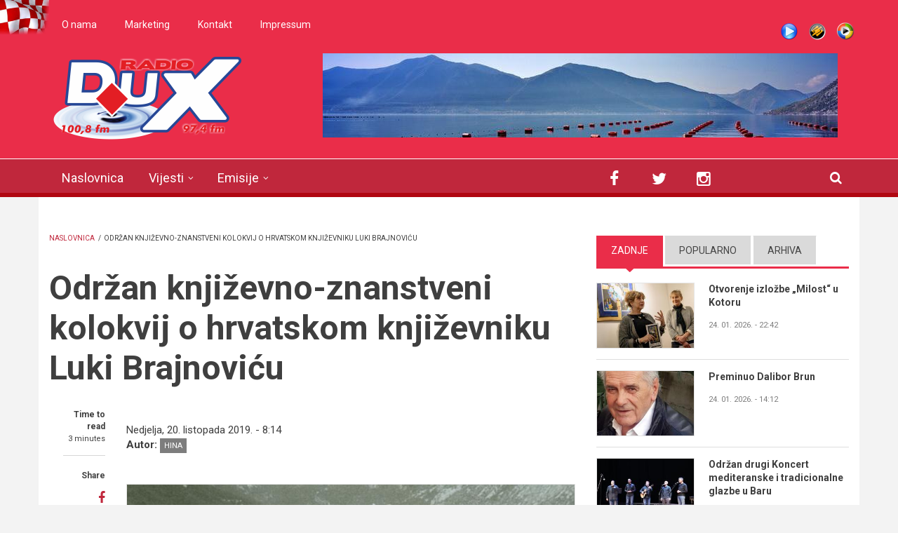

--- FILE ---
content_type: text/css
request_url: http://www.radiodux.me/sites/all/modules/tb_megamenu/css/base.css?swwxzp
body_size: 4390
content:
@import "../fonts/font-awesome/css/font-awesome.css";
.tb-megamenu .clearfix {
  *zoom: 1;
}
.tb-megamenu .clearfix:before,
.tb-megamenu .clearfix:after {
  display: table;
  content: "";
  line-height: 0;
}
.tb-megamenu .clearfix:after {
  clear: both;
}
.tb-megamenu .mega-inner {
  padding: 10px;
  *zoom: 1;
}
.tb-megamenu .mega-inner:before,
.tb-megamenu .mega-inner:after {
  display: table;
  content: "";
  line-height: 0;
}
.tb-megamenu .mega-inner:after {
  clear: both;
}
.tb-megamenu .row-fluid + .row-fluid {
  padding-top: 10px;
  border-top: 1px solid #eeeeee;
}
.tb-megamenu .mega > .mega-dropdown-menu {
  min-width: 200px;
  display: none;
}
.tb-megamenu .mega.open > .mega-dropdown-menu,
.tb-megamenu .mega.dropdown-submenu:hover > .mega-dropdown-menu {
  display: block;
}
.tb-megamenu .mega-group {
  *zoom: 1;
}
.tb-megamenu .mega-group:before,
.tb-megamenu .mega-group:after {
  display: table;
  content: "";
  line-height: 0;
}
.tb-megamenu .mega-group:after {
  clear: both;
}
.tb-megamenu .mega-nav .mega-group > .mega-group-title,
.tb-megamenu .dropdown-menu .mega-nav .mega-group > .mega-group-title,
.tb-megamenu .dropdown-menu .active .mega-nav .mega-group > .mega-group-title {
  background: inherit;
  font-weight: bold;
  padding: 0 0 0 10px;
  margin: 0;
  text-transform: uppercase;
}
.tb-megamenu .mega-nav .mega-group > .mega-group-title:hover,
.tb-megamenu .dropdown-menu .mega-nav .mega-group > .mega-group-title:hover,
.tb-megamenu .dropdown-menu .active .mega-nav .mega-group > .mega-group-title:hover,
.tb-megamenu .mega-nav .mega-group > .mega-group-title:active,
.tb-megamenu .dropdown-menu .mega-nav .mega-group > .mega-group-title:active,
.tb-megamenu .dropdown-menu .active .mega-nav .mega-group > .mega-group-title:active,
.tb-megamenu .mega-nav .mega-group > .mega-group-title:focus,
.tb-megamenu .dropdown-menu .mega-nav .mega-group > .mega-group-title:focus,
.tb-megamenu .dropdown-menu .active .mega-nav .mega-group > .mega-group-title:focus {
  background: inherit;
  color: inherit;
}
.tb-megamenu .mega-group-ct {
  margin: 0;
  padding: 0;
  *zoom: 1;
}
.tb-megamenu .mega-group-ct:before,
.tb-megamenu .mega-group-ct:after {
  display: table;
  content: "";
  line-height: 0;
}
.tb-megamenu .mega-group-ct:after {
  clear: both;
}
.tb-megamenu .mega-group-ct > .row-fluid > [class*="span"] > .mega-inner {
  padding: 0;
}
.tb-megamenu .span12.mega-col-nav .mega-inner {
  padding: 10px;
}
.tb-megamenu .mega-nav,
.tb-megamenu .dropdown-menu .mega-nav {
  margin: 0;
  padding: 0;
  list-style: none;
}
.tb-megamenu .mega-nav > li,
.tb-megamenu .dropdown-menu .mega-nav > li {
  display: block;
  float: none;
  list-style: none;
  margin-left: 0;
}
.tb-megamenu .mega-nav > li a,
.tb-megamenu .dropdown-menu .mega-nav > li a {
  white-space: normal;
}
.tb-megamenu .mega-group > .mega-nav,
.tb-megamenu .dropdown-menu .mega-group > .mega-nav {
  margin-left: -5px;
  margin-right: -5px;
}
.tb-megamenu .mega-nav .dropdown-submenu > a::after {
  margin-right: 5px;
}
.tb-megamenu .tb-block {
  margin-bottom: 10px;
}
.tb-megamenu .tb-block .block-title {
  margin-bottom: 0;
}
.tb-megamenu .tb-block .block-ct {
  margin: 0;
  padding: 0;
}
.tb-megamenu .nav .caret,
.tb-megamenu .dropdown-submenu .caret,
.tb-megamenu .mega-menu .caret {
  display: none;
}
.tb-megamenu .nav > .dropdown > .dropdown-toggle .caret {
  display: inline-block;
}
.tb-megamenu .nav [class^="icon-"],
.tb-megamenu .nav [class*=" icon-"] {
  margin-right: 5px;
}

.tb-megamenu .nav {
	margin-left: 0;
	margin-bottom: 0;
	list-style: none;
}

.tb-megamenu .nav > li > a {
	display: block;
}
.tb-megamenu .nav > li > a:hover {
	text-decoration: none;
	background-color: #eee;
}
.tb-megamenu .nav > .pull-right {
	float: right;
}

.tb-megamenu .dropup,
.tb-megamenu .dropdown {
	position: relative;
}
.tb-megamenu .dropdown-toggle {
	*margin-bottom: -3px;
}
.tb-megamenu .dropdown-toggle:active,
.tb-megamenu .open .dropdown-toggle {
	outline: 0;
}
.tb-megamenu .caret {
	display: inline-block;
	width: 0;
	height: 0;
	vertical-align: top;
	border-top: 4px solid #000;
	border-right: 4px solid transparent;
	border-left: 4px solid transparent;
	content: "";
}
.tb-megamenu .dropdown .caret {
	margin-top: 8px;
	margin-left: 2px;
}
.tb-megamenu .dropdown-menu {
	position: absolute;
	top: 100%;
	left: 0;
	z-index: 1000;
	display: none;
	float: left;
	min-width: 160px;
	padding: 5px 0;
	margin: 2px 0 0;
	list-style: none;
	background-color: #fff;
	border: 1px solid #ccc;
	border: 1px solid rgba(0,0,0,0.2);
	*border-right-width: 2px;
	*border-bottom-width: 2px;
	-webkit-border-radius: 6px;
	-moz-border-radius: 6px;
	border-radius: 6px;
	-webkit-box-shadow: 0 5px 10px rgba(0,0,0,0.2);
	-moz-box-shadow: 0 5px 10px rgba(0,0,0,0.2);
	box-shadow: 0 5px 10px rgba(0,0,0,0.2);
	-webkit-background-clip: padding-box;
	-moz-background-clip: padding;
	background-clip: padding-box;
}
.tb-megamenu .dropdown-menu.pull-right {
	right: 0;
	left: auto;
}
.tb-megamenu .dropdown-menu .divider {
	*width: 100%;
	height: 1px;
	margin: 8px 1px;
	*margin: -5px 0 5px;
	overflow: hidden;
	background-color: #e5e5e5;
	border-bottom: 1px solid #fff;
}
.tb-megamenu .dropdown-menu a {
	display: block;
	padding: 3px 20px;
	clear: both;
	font-weight: normal;
	line-height: 18px;
	color: #333;
	white-space: nowrap;
}
.tb-megamenu .dropdown-menu li > a:hover,
.tb-megamenu .dropdown-menu li > a:focus,
.tb-megamenu .dropdown-submenu:hover > a {
	text-decoration: none;
	color: #fff;
	background-color: #08c;
	background-color: #0081c2;
	background-image: -moz-linear-gradient(top,#08c,#0077b3);
	background-image: -webkit-gradient(linear,0 0,0 100%,from(#08c),to(#0077b3));
	background-image: -webkit-linear-gradient(top,#08c,#0077b3);
	background-image: -o-linear-gradient(top,#08c,#0077b3);
	background-image: linear-gradient(to bottom,#08c,#0077b3);
	background-repeat: repeat-x;
	filter: progid:DXImageTransform.Microsoft.gradient(startColorstr='#ff0088cc', endColorstr='#ff0076b2', GradientType=0);
}
.tb-megamenu .dropdown-menu .active > a,
.tb-megamenu .dropdown-menu .active > a:hover {
	color: #fff;
	text-decoration: none;
	outline: 0;
	background-color: #08c;
	background-color: #0081c2;
	background-image: -moz-linear-gradient(top,#08c,#0077b3);
	background-image: -webkit-gradient(linear,0 0,0 100%,from(#08c),to(#0077b3));
	background-image: -webkit-linear-gradient(top,#08c,#0077b3);
	background-image: -o-linear-gradient(top,#08c,#0077b3);
	background-image: linear-gradient(to bottom,#08c,#0077b3);
	background-repeat: repeat-x;
	filter: progid:DXImageTransform.Microsoft.gradient(startColorstr='#ff0088cc', endColorstr='#ff0076b2', GradientType=0);
}
.tb-megamenu .dropdown-menu .disabled > a,
.tb-megamenu .dropdown-menu .disabled > a:hover {
	color: #999;
}
.tb-megamenu .dropdown-menu .disabled > a:hover {
	text-decoration: none;
	background-color: transparent;
	cursor: default;
}
.tb-megamenu .open {
	*z-index: 1000;
}
.tb-megamenu .open > .dropdown-menu {
	display: block;
}
.tb-megamenu .pull-right > .dropdown-menu {
	right: 0;
	left: auto;
}
.tb-megamenu .dropup .caret {
	border-top: 0;
	border-bottom: 4px solid #000;
	content: "\2191";
}
.tb-megamenu .dropup .dropdown-menu {
	top: auto;
	bottom: 100%;
	margin-bottom: 1px;
}
.tb-megamenu .dropdown-submenu {
	position: relative;
}
.tb-megamenu .dropdown-submenu > .dropdown-menu {
	top: 0;
	left: 100%;
	margin-top: -6px;
	margin-left: -1px;
	-webkit-border-radius: 0 6px 6px 6px;
	-moz-border-radius: 0 6px 6px 6px;
	border-radius: 0 6px 6px 6px;
}
.tb-megamenu .dropdown-submenu:hover .dropdown-menu {
	display: block;
}
.tb-megamenu .dropdown-submenu > a:after {
	display: block;
	content: " ";
	float: right;
	width: 0;
	height: 0;
	border-color: transparent;
	border-style: solid;
	border-width: 5px 0 5px 5px;
	border-left-color: #cccccc;
	margin-top: 5px;
	margin-right: -10px;
}
.tb-megamenu .dropdown-submenu:hover > a:after {
	border-left-color: #fff;
}
.tb-megamenu .dropdown .dropdown-menu .nav-header {
	padding-left: 20px;
	padding-right: 20px;
}
.tb-megamenu .mega-align-left > .dropdown-menu {
  left: 0;
}
.tb-megamenu .mega-align-right > .dropdown-menu {
  left: auto;
  right: 0;
}
.tb-megamenu .mega-align-center > .dropdown-menu {
  left: 50%;
  transform: translate(-50%);
  -webkit-transform: translate(-50%);
  -moz-transform: translate(-50%);
  -ms-transform: translate(-50%);
  -o-transform: translate(-50%);
}
.tb-megamenu .dropdown-submenu.mega-align-left > .dropdown-menu {
  left: 100%;
}
.tb-megamenu .dropdown-submenu.mega-align-right > .dropdown-menu {
  left: auto;
  right: 100%;
}
.tb-megamenu .mega-align-justify {
  position: static;
}
.tb-megamenu .mega-align-justify > .dropdown-menu {
  left: 0;
  margin-left: 0;
  top: auto;
}
.tb-megamenu .mega-align-justify > .dropdown-menu.span12 {
  width: 100%;
}
.tb-megamenu .mega-caption {
  display: block;
  white-space: nowrap;
}
.tb-megamenu .fade {
	opacity: 0;
	-webkit-transition: opacity .15s linear;
	-moz-transition: opacity .15s linear;
	-o-transition: opacity .15s linear;
	transition: opacity .15s linear;
}
.tb-megamenu .fade.in {
	opacity: 1;
}
.tb-megamenu .collapse {
	position: relative;
	height: 0;
	overflow: visible;
	-webkit-transition: height .35s ease;
	-moz-transition: height .35s ease;
	-o-transition: height .35s ease;
	transition: height .35s ease;
}
.tb-megamenu .collapse.in {
	height: auto;
}
.tb-megamenu .close {
	float: right;
	font-size: 20px;
	font-weight: bold;
	line-height: 18px;
	color: #000;
	text-shadow: 0 1px 0 #ffffff;
	opacity: 0.2;
	filter: alpha(opacity=20);
}
.tb-megamenu .close:hover {
	color: #000;
	text-decoration: none;
	cursor: pointer;
	opacity: 0.4;
	filter: alpha(opacity=40);
}
.tb-megamenu button.close {
	padding: 0;
	cursor: pointer;
	background: transparent;
	border: 0;
	-webkit-appearance: none;
}
.tb-megamenu .btn {
	display: inline-block;
	*display: inline;
	*zoom: 1;
	padding: 4px 14px;
	margin-bottom: 0;
	font-size: 13px;
	line-height: 18px;
	*line-height: 18px;
	text-align: center;
	vertical-align: middle;
	cursor: pointer;
	color: #333;
	text-shadow: 0 1px 1px rgba(255,255,255,0.75);
	background-color: #f5f5f5;
	background-image: -moz-linear-gradient(top,#fff,#e6e6e6);
	background-image: -webkit-gradient(linear,0 0,0 100%,from(#fff),to(#e6e6e6));
	background-image: -webkit-linear-gradient(top,#fff,#e6e6e6);
	background-image: -o-linear-gradient(top,#fff,#e6e6e6);
	background-image: linear-gradient(to bottom,#fff,#e6e6e6);
	background-repeat: repeat-x;
	filter: progid:DXImageTransform.Microsoft.gradient(startColorstr='#ffffffff', endColorstr='#ffe5e5e5', GradientType=0);
	border-color: #e6e6e6 #e6e6e6 #bfbfbf;
	border-color: rgba(0,0,0,0.1) rgba(0,0,0,0.1) rgba(0,0,0,0.25);
	*background-color: #e6e6e6;
	filter: progid:DXImageTransform.Microsoft.gradient(enabled = false);
	border: 1px solid #bbb;
	*border: 0;
	border-bottom-color: #a2a2a2;
	-webkit-border-radius: 4px;
	-moz-border-radius: 4px;
	border-radius: 4px;
	*margin-left: .3em;
	-webkit-box-shadow: inset 0 1px 0 rgba(255,255,255,.2), 0 1px 2px rgba(0,0,0,.05);
	-moz-box-shadow: inset 0 1px 0 rgba(255,255,255,.2), 0 1px 2px rgba(0,0,0,.05);
	box-shadow: inset 0 1px 0 rgba(255,255,255,.2), 0 1px 2px rgba(0,0,0,.05);
}
.tb-megamenu .btn:hover,
.tb-megamenu .btn:active,
.tb-megamenu .btn.active,
.tb-megamenu .btn.disabled,
.tb-megamenu .btn[disabled] {
	color: #333;
	background-color: #e6e6e6;
	*background-color: #d9d9d9;
}
.tb-megamenu .btn:active,
.tb-megamenu .btn.active {
	background-color: #cccccc \9;
}
.tb-megamenu .btn:first-child {
	*margin-left: 0;
}
.tb-megamenu .btn:hover {
	color: #333;
	text-decoration: none;
	background-color: #e6e6e6;
	*background-color: #d9d9d9;
	background-position: 0 -15px;
	-webkit-transition: background-position .1s linear;
	-moz-transition: background-position .1s linear;
	-o-transition: background-position .1s linear;
	transition: background-position .1s linear;
}
.tb-megamenu .btn:focus {
	outline: thin dotted #333;
	outline: 5px auto -webkit-focus-ring-color;
	outline-offset: -2px;
}
.tb-megamenu .btn.active,
.tb-megamenu .btn:active {
	background-color: #e6e6e6;
	background-color: #d9d9d9 \9;
	background-image: none;
	outline: 0;
	-webkit-box-shadow: inset 0 2px 4px rgba(0,0,0,.15), 0 1px 2px rgba(0,0,0,.05);
	-moz-box-shadow: inset 0 2px 4px rgba(0,0,0,.15), 0 1px 2px rgba(0,0,0,.05);
	box-shadow: inset 0 2px 4px rgba(0,0,0,.15), 0 1px 2px rgba(0,0,0,.05);
}
.tb-megamenu .btn.disabled,
.tb-megamenu .btn[disabled] {
	cursor: default;
	background-color: #e6e6e6;
	background-image: none;
	opacity: 0.65;
	filter: alpha(opacity=65);
	-webkit-box-shadow: none;
	-moz-box-shadow: none;
	box-shadow: none;
}
.tb-megamenu .btn-danger {
	color: #fff;
	text-shadow: 0 -1px 0 rgba(0,0,0,0.25);
	background-color: #da4f49;
	background-image: -moz-linear-gradient(top,#ee5f5b,#bd362f);
	background-image: -webkit-gradient(linear,0 0,0 100%,from(#ee5f5b),to(#bd362f));
	background-image: -webkit-linear-gradient(top,#ee5f5b,#bd362f);
	background-image: -o-linear-gradient(top,#ee5f5b,#bd362f);
	background-image: linear-gradient(to bottom,#ee5f5b,#bd362f);
	background-repeat: repeat-x;
	filter: progid:DXImageTransform.Microsoft.gradient(startColorstr='#ffee5f5b', endColorstr='#ffbd362f', GradientType=0);
	border-color: #bd362f #bd362f #802420;
	border-color: rgba(0,0,0,0.1) rgba(0,0,0,0.1) rgba(0,0,0,0.25);
	*background-color: #bd362f;
	filter: progid:DXImageTransform.Microsoft.gradient(enabled = false);
}
.tb-megamenu .btn-danger:hover,
.tb-megamenu .btn-danger:active,
.tb-megamenu .btn-danger.active,
.tb-megamenu .btn-danger.disabled,
.tb-megamenu .btn-danger[disabled] {
	color: #fff;
	background-color: #bd362f;
	*background-color: #a9302a;
}
.tb-megamenu .btn-danger:active,
.tb-megamenu .btn-danger.active {
	background-color: #942a25 \9;
}
.tb-megamenu .btn-success {
	color: #fff;
	text-shadow: 0 -1px 0 rgba(0,0,0,0.25);
	background-color: #5bb75b;
	background-image: -moz-linear-gradient(top,#62c462,#51a351);
	background-image: -webkit-gradient(linear,0 0,0 100%,from(#62c462),to(#51a351));
	background-image: -webkit-linear-gradient(top,#62c462,#51a351);
	background-image: -o-linear-gradient(top,#62c462,#51a351);
	background-image: linear-gradient(to bottom,#62c462,#51a351);
	background-repeat: repeat-x;
	filter: progid:DXImageTransform.Microsoft.gradient(startColorstr='#ff62c462', endColorstr='#ff51a351', GradientType=0);
	border-color: #51a351 #51a351 #387038;
	border-color: rgba(0,0,0,0.1) rgba(0,0,0,0.1) rgba(0,0,0,0.25);
	*background-color: #51a351;
	filter: progid:DXImageTransform.Microsoft.gradient(enabled = false);
}
.tb-megamenu .btn-success:hover,
.tb-megamenu .btn-success:active,
.tb-megamenu .btn-success.active,
.tb-megamenu .btn-success.disabled,
.tb-megamenu .btn-success[disabled] {
	color: #fff;
	background-color: #51a351;
	*background-color: #499249;
}
.tb-megamenu .btn-success:active,
.tb-megamenu .btn-success.active {
	background-color: #408140 \9;
}
.tb-megamenu .btn-danger.active,
.tb-megamenu .btn-success.active {
	color: rgba(255,255,255,0.75);
}
.tb-megamenu .btn-block {
	display: block;
	width: 100%;
	padding-left: 0;
	padding-right: 0;
	-webkit-box-sizing: border-box;
	-moz-box-sizing: border-box;
	box-sizing: border-box;
}
.tb-megamenu .btn-block + .btn-block {
	margin-top: 5px;
}
.tb-megamenu .btn-primary.active,
.tb-megamenu .btn-warning.active,
.tb-megamenu .btn-danger.active,
.tb-megamenu .btn-success.active,
.tb-megamenu .btn-info.active,
.tb-megamenu .btn-inverse.active {
	color: rgba(255,255,255,0.95);
}
.tb-megamenu .btn {
	border-color: #c5c5c5;
	border-color: rgba(0,0,0,0.15) rgba(0,0,0,0.15) rgba(0,0,0,0.25);
}

.tb-megamenu button.btn,
.tb-megamenu input[type="submit"].btn {
	*padding-top: 3px;
	*padding-bottom: 3px;
}
.tb-megamenu button.btn::-moz-focus-inner,
.tb-megamenu input[type="submit"].btn::-moz-focus-inner {
	padding: 0;
	border: 0;
}
.tb-megamenu .btn-group {
	position: relative;
	font-size: 0;
	white-space: nowrap;
	*margin-left: .3em;
}
.tb-megamenu .btn-group:first-child {
	*margin-left: 0;
}
.tb-megamenu .btn-group + .btn-group {
	margin-left: 5px;
}
.tb-megamenu .btn-group > .btn {
	position: relative;
	-webkit-border-radius: 0;
	-moz-border-radius: 0;
	border-radius: 0;
}
.tb-megamenu .btn-group > .btn + .btn {
	margin-left: -1px;
}
.tb-megamenu .btn-group > .btn,
.tb-megamenu .btn-group > .dropdown-menu {
	font-size: 13px;
}
.tb-megamenu .btn-group > .btn.first,
.tb-megamenu .btn-group > .btn:first-child {
	margin-left: 0;
	-webkit-border-top-left-radius: 4px;
	-moz-border-radius-topleft: 4px;
	border-top-left-radius: 4px;
	-webkit-border-bottom-left-radius: 4px;
	-moz-border-radius-bottomleft: 4px;
	border-bottom-left-radius: 4px;
}
.tb-megamenu .btn-group > .btn.last,
.tb-megamenu .btn-group > .btn:last-child,
.tb-megamenu .btn-group > .dropdown-toggle {
	-webkit-border-top-right-radius: 4px;
	-moz-border-radius-topright: 4px;
	border-top-right-radius: 4px;
	-webkit-border-bottom-right-radius: 4px;
	-moz-border-radius-bottomright: 4px;
	border-bottom-right-radius: 4px;
}
.tb-megamenu .btn-group > .btn.large:first-child {
	margin-left: 0;
	-webkit-border-top-left-radius: 6px;
	-moz-border-radius-topleft: 6px;
	border-top-left-radius: 6px;
	-webkit-border-bottom-left-radius: 6px;
	-moz-border-radius-bottomleft: 6px;
	border-bottom-left-radius: 6px;
}
.tb-megamenu .btn-group > .btn.large:last-child,
.tb-megamenu .btn-group > .large.dropdown-toggle {
	-webkit-border-top-right-radius: 6px;
	-moz-border-radius-topright: 6px;
	border-top-right-radius: 6px;
	-webkit-border-bottom-right-radius: 6px;
	-moz-border-radius-bottomright: 6px;
	border-bottom-right-radius: 6px;
}
.tb-megamenu .btn-group > .btn:hover,
.tb-megamenu .btn-group > .btn:focus,
.tb-megamenu .btn-group > .btn:active,
.tb-megamenu .btn-group > .btn.active {
	z-index: 2;
}
.tb-megamenu .btn-group .dropdown-toggle:active,
.tb-megamenu .btn-group.open .dropdown-toggle {
	outline: 0;
}
.tb-megamenu .btn-group > .btn + .dropdown-toggle {
	padding-left: 8px;
	padding-right: 8px;
	-webkit-box-shadow: inset 1px 0 0 rgba(255,255,255,.125), inset 0 1px 0 rgba(255,255,255,.2), 0 1px 2px rgba(0,0,0,.05);
	-moz-box-shadow: inset 1px 0 0 rgba(255,255,255,.125), inset 0 1px 0 rgba(255,255,255,.2), 0 1px 2px rgba(0,0,0,.05);
	box-shadow: inset 1px 0 0 rgba(255,255,255,.125), inset 0 1px 0 rgba(255,255,255,.2), 0 1px 2px rgba(0,0,0,.05);
	*padding-top: 5px;
	*padding-bottom: 5px;
}
.tb-megamenu .btn-group.open .dropdown-toggle {
	background-image: none;
	-webkit-box-shadow: inset 0 2px 4px rgba(0,0,0,.15), 0 1px 2px rgba(0,0,0,.05);
	-moz-box-shadow: inset 0 2px 4px rgba(0,0,0,.15), 0 1px 2px rgba(0,0,0,.05);
	box-shadow: inset 0 2px 4px rgba(0,0,0,.15), 0 1px 2px rgba(0,0,0,.05);
}
.tb-megamenu .btn-group.open .btn.dropdown-toggle {
	background-color: #e6e6e6;
}
.tb-megamenu a.disabled,
.tb-megamenu a.disabled:hover {
	color: #999999;
	background-color: transparent;
	cursor: default;
	text-decoration: none;
}
#tb-megamenu-admin fieldset {
	padding: 0;
	margin: 0;
	border: 0;
}
.tb-megamenu legend {
	display: block;
	width: 100%;
	padding: 0;
	margin-bottom: 18px;
	font-size: 19.5px;
	line-height: 36px;
	color: #333;
	border: 0;
	border-bottom: 1px solid #e5e5e5;
}
.tb-megamenu legend small {
	font-size: 13.5px;
	color: #999;
}
.tb-megamenu label,
.tb-megamenu input,
.tb-megamenu button,
.tb-megamenu select,
.tb-megamenu textarea {
	font-size: 13px;
	font-weight: normal;
	line-height: 18px;
}
.tb-megamenu input,
.tb-megamenu button,
.tb-megamenu select,
.tb-megamenu textarea {
	font-family: "Helvetica Neue", Helvetica, Arial, sans-serif;
}
.tb-megamenu label {
	display: block;
	margin-bottom: 5px;
}
.tb-megamenu select,
.tb-megamenu textarea,
.tb-megamenu input[type="text"],
.tb-megamenu input[type="password"],
.tb-megamenu input[type="datetime"],
.tb-megamenu input[type="datetime-local"],
.tb-megamenu input[type="date"],
.tb-megamenu input[type="month"],
.tb-megamenu input[type="time"],
.tb-megamenu input[type="week"],
.tb-megamenu input[type="number"],
.tb-megamenu input[type="email"],
.tb-megamenu input[type="url"],
.tb-megamenu input[type="search"],
.tb-megamenu input[type="tel"],
.tb-megamenu input[type="color"],
.tb-megamenu .uneditable-input {
	display: inline-block;
	height: 18px;
	padding: 4px 6px;
	margin-bottom: 9px;
	font-size: 13px;
	line-height: 18px;
	color: #555;
	-webkit-border-radius: 3px;
	-moz-border-radius: 3px;
	border-radius: 3px;
}
.tb-megamenu input,
.tb-megamenu textarea {
	width: 170px;
}
.tb-megamenu textarea {
	height: auto;
}
.tb-megamenu textarea,
.tb-megamenu input[type="text"],
.tb-megamenu input[type="password"],
.tb-megamenu input[type="datetime"],
.tb-megamenu input[type="datetime-local"],
.tb-megamenu input[type="date"],
.tb-megamenu input[type="month"],
.tb-megamenu input[type="time"],
.tb-megamenu input[type="week"],
.tb-megamenu input[type="number"],
.tb-megamenu input[type="email"],
.tb-megamenu input[type="url"],
.tb-megamenu input[type="search"],
.tb-megamenu input[type="tel"],
.tb-megamenu input[type="color"],
.tb-megamenu .uneditable-input {
	background-color: #fff;
	border: 1px solid #ccc;
	-webkit-box-shadow: inset 0 1px 1px rgba(0,0,0,0.075);
	-moz-box-shadow: inset 0 1px 1px rgba(0,0,0,0.075);
	box-shadow: inset 0 1px 1px rgba(0,0,0,0.075);
	-webkit-transition: border linear .2s, box-shadow linear .2s;
	-moz-transition: border linear .2s, box-shadow linear .2s;
	-o-transition: border linear .2s, box-shadow linear .2s;
	transition: border linear .2s, box-shadow linear .2s;
}
.tb-megamenu textarea:focus,
.tb-megamenu input[type="text"]:focus,
.tb-megamenu input[type="password"]:focus,
.tb-megamenu input[type="datetime"]:focus,
.tb-megamenu input[type="datetime-local"]:focus,
.tb-megamenu input[type="date"]:focus,
.tb-megamenu input[type="month"]:focus,
.tb-megamenu input[type="time"]:focus,
.tb-megamenu input[type="week"]:focus,
.tb-megamenu input[type="number"]:focus,
.tb-megamenu input[type="email"]:focus,
.tb-megamenu input[type="url"]:focus,
.tb-megamenu input[type="search"]:focus,
.tb-megamenu input[type="tel"]:focus,
.tb-megamenu input[type="color"]:focus,
.tb-megamenu .uneditable-input:focus {
	border-color: rgba(82,168,236,0.8);
	outline: 0;
	outline: thin dotted \9;
	-webkit-box-shadow: inset 0 1px 1px rgba(0,0,0,.075), 0 0 8px rgba(82,168,236,.6);
	-moz-box-shadow: inset 0 1px 1px rgba(0,0,0,.075), 0 0 8px rgba(82,168,236,.6);
	box-shadow: inset 0 1px 1px rgba(0,0,0,.075), 0 0 8px rgba(82,168,236,.6);
}
.tb-megamenu input[type="radio"],
.tb-megamenu input[type="checkbox"] {
	margin: 4px 0 0;
	*margin-top: 0;
	margin-top: 1px \9;
	line-height: normal;
	cursor: pointer;
}
.tb-megamenu input[type="file"],
.tb-megamenu input[type="image"],
.tb-megamenu input[type="submit"],
.tb-megamenu input[type="reset"],
.tb-megamenu input[type="button"],
.tb-megamenu input[type="radio"],
.tb-megamenu input[type="checkbox"] {
	width: auto;
}
.tb-megamenu select,
.tb-megamenu input[type="file"] {
	height: 30px;
	*margin-top: 4px;
	line-height: 30px;
}
.tb-megamenu select {
	width: 220px;
	border: 1px solid #bbb;
	background-color: #fff;
}
.tb-megamenu select[multiple],
.tb-megamenu select[size] {
	height: auto;
}
.tb-megamenu select:focus,
.tb-megamenu input[type="file"]:focus,
.tb-megamenu input[type="radio"]:focus,
.tb-megamenu input[type="checkbox"]:focus {
	outline: thin dotted #333;
	outline: 5px auto -webkit-focus-ring-color;
	outline-offset: -2px;
}

@media (max-width: 979px) {
.tb-megamenu .navbar .brand {
		font-size: 13px;
	}
.tb-megamenu .navbar .nav {
		margin: 0 2px 0 0;
	}
.tb-megamenu .navbar .nav > li > a {
		padding: 6px;
	}
.tb-megamenu .container-fluid {
		padding-left: 10px;
		padding-right: 10px;
	}
}
@media (max-width: 767px) {
.tb-megamenu .page-title {
		text-align: center;
	}
.tb-megamenu .navbar-search.pull-right {
		float: none;
		text-align: center;
	}
.tb-megamenu .subhead-fixed {
		position: static;
		width: auto;
	}
.tb-megamenu .container-fluid {
		padding-left: 0;
		padding-right: 0;
	}
}
@media (min-width: 738px) {
.tb-megamenu body {
		padding-top: 30px;
	}
}
@media (max-width: 738px) {
.tb-megamenu .navbar .brand {
		font-size: 16px;
	}
}
.tb-megamenu .btn-subhead {
	display: none;
}
@media (min-width: 481px) {
.tb-megamenu #filter-bar {
		height: 29px;
	}
}
@media (max-width: 480px) {
	.table th:nth-of-type(n+5),
	.table th:nth-of-type(3),
	.table th:nth-of-type(2),
	.table td:nth-of-type(n+5),
	.table td:nth-of-type(2),
	.table td:nth-of-type(3) {
		white-space: normal;
	}
.tb-megamenu .pagination a {
		padding: 5px;
	}
.tb-megamenu .btn-group.divider,
.tb-megamenu .header .row-fluid .span3,
.tb-megamenu .header .row-fluid .span7,
.tb-megamenu .subhead-collapse {
		display: none;
	}
.tb-megamenu .btn {
		font-size: 11px;
		padding: 1px 4px 2px 4px;
	}
.tb-megamenu .navbar .btn {
		margin: 0;
	}
.tb-megamenu .btn-subhead {
		display: block;
		margin: 10px 0;
	}
.tb-megamenu .chzn-container,
.tb-megamenu .chzn-container .chzn-results,
.tb-megamenu .chzn-container-single .chzn-drop,
.tb-megamenu .btn-toolbar > .btn-group,
.tb-megamenu .btn-toolbar > .btn-group > .btn {
		width: 99% !important;
	}
.tb-megamenu .login .chzn-single {
		width: 222px !important;
	}
.tb-megamenu .login .chzn-container,
.tb-megamenu .login .chzn-drop {
		width: 230px !important;
	}
}
@media (max-width: 738px) {
.tb-megamenu .navbar .brand {
		margin-top: 2px;
	}
.tb-megamenu .navbar .btn-navbar {
		margin-top: 3px;
		margin-right: 3px;
		margin-bottom: 3px;
	}
.tb-megamenu .nav-collapse .nav .nav-header {
		color: #fff;
	}
.tb-megamenu .nav-collapse.collapse.in {
		height: auto !important;
	}
.tb-megamenu .nav-collapse .nav,
.tb-megamenu .navbar .nav-collapse .nav.pull-right {
		margin: 0;
	}
.tb-megamenu .nav-collapse .dropdown-menu {
		margin: 0;
	}
.tb-megamenu .nav-collapse .nav li a {
		margin-bottom: 0;
		border-top: 1px solid #d9d9d9;		
	}
.tb-megamenu .nav-collapse .nav li ul li ul.dropdown-menu,
.tb-megamenu .nav-collapse .nav li ul li:hover ul.dropdown-menu,
.tb-megamenu .nav-collapse .caret {
		display: none !important;
	}
.tb-megamenu .nav-collapse .nav > li > a,
.tb-megamenu .nav-collapse .dropdown-menu a {			
		-webkit-border-radius: 0;
		-moz-border-radius: 0;
		border-radius: 0;
	}
.tb-megamenu .navbar .nav-collapse .nav > li > .dropdown-menu::before,
.tb-megamenu .navbar .nav-collapse .nav > li > .dropdown-menu::after,
.tb-megamenu .navbar .nav-collapse .dropdown-submenu > a::after {
		display: none;
	}
.tb-megamenu .nav-collapse .dropdown-menu li + li a {
		margin-bottom: 0;
	}
}